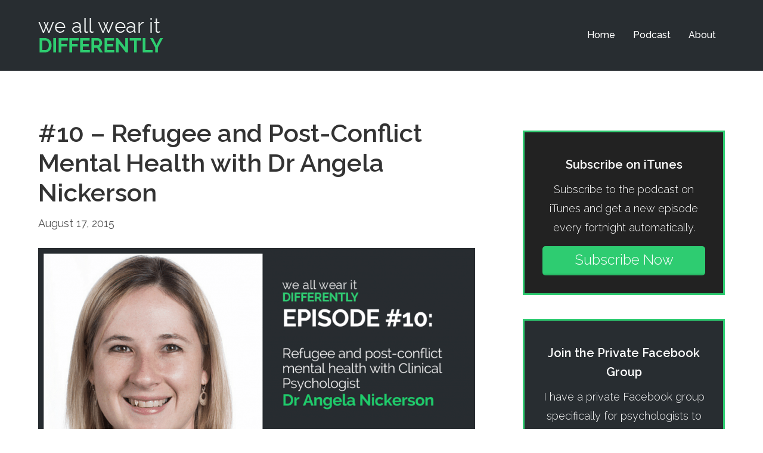

--- FILE ---
content_type: text/html; charset=UTF-8
request_url: https://weallwearitdifferently.com/2015/08/10-refugee-and-post-conflict-mental-health-with-dr-angela-nickerson/
body_size: 17157
content:
<!DOCTYPE html>
<html lang="en-US">
<head>
<meta charset="UTF-8" />
<meta name='viewport' content='width=device-width, initial-scale=1.0' />
<meta http-equiv='X-UA-Compatible' content='IE=edge' />
<link rel="profile" href="https://gmpg.org/xfn/11" />
<meta name='robots' content='index, follow, max-image-preview:large, max-snippet:-1, max-video-preview:-1' />

	<!-- This site is optimized with the Yoast SEO plugin v26.7 - https://yoast.com/wordpress/plugins/seo/ -->
	<title>#10 - Refugee and Post-Conflict Mental Health with Dr Angela Nickerson - We All Wear It Differently</title>
	<link rel="canonical" href="https://weallwearitdifferently.com/2015/08/10-refugee-and-post-conflict-mental-health-with-dr-angela-nickerson/" />
	<meta property="og:locale" content="en_US" />
	<meta property="og:type" content="article" />
	<meta property="og:title" content="#10 - Refugee and Post-Conflict Mental Health with Dr Angela Nickerson - We All Wear It Differently" />
	<meta property="og:description" content="Dr Angela Nickerson is a Senior lecturer at the School of Psychology, UNSW Australia, and Director of the Refugee Trauma and Recovery Program. Her research areas include refugee and post-conflict mental health, mechanisms underlying psychological effects of torture and trauma, phenomenology and treatment of posttraumatic stress reactions." />
	<meta property="og:url" content="https://weallwearitdifferently.com/2015/08/10-refugee-and-post-conflict-mental-health-with-dr-angela-nickerson/" />
	<meta property="og:site_name" content="We All Wear It Differently" />
	<meta property="article:published_time" content="2015-08-16T19:00:53+00:00" />
	<meta property="article:modified_time" content="2025-12-03T01:18:00+00:00" />
	<meta property="og:image" content="https://weallwearitdifferently.com/wp-content/uploads/2015/08/WAWID-Episode-Hero-1.png" />
	<meta property="og:image:width" content="1200" />
	<meta property="og:image:height" content="628" />
	<meta property="og:image:type" content="image/png" />
	<meta name="author" content="Amy Felman" />
	<meta name="twitter:card" content="summary_large_image" />
	<meta name="twitter:creator" content="@amyfelman" />
	<meta name="twitter:site" content="@amyfelman" />
	<meta name="twitter:label1" content="Written by" />
	<meta name="twitter:data1" content="Amy Felman" />
	<meta name="twitter:label2" content="Est. reading time" />
	<meta name="twitter:data2" content="2 minutes" />
	<script type="application/ld+json" class="yoast-schema-graph">{"@context":"https://schema.org","@graph":[{"@type":"Article","@id":"https://weallwearitdifferently.com/2015/08/10-refugee-and-post-conflict-mental-health-with-dr-angela-nickerson/#article","isPartOf":{"@id":"https://weallwearitdifferently.com/2015/08/10-refugee-and-post-conflict-mental-health-with-dr-angela-nickerson/"},"author":{"name":"Amy Felman","@id":"https://weallwearitdifferently.com/#/schema/person/7970338f8554b47e8c85411d0a9547b6"},"headline":"#10 &#8211; Refugee and Post-Conflict Mental Health with Dr Angela Nickerson","datePublished":"2015-08-16T19:00:53+00:00","dateModified":"2025-12-03T01:18:00+00:00","mainEntityOfPage":{"@id":"https://weallwearitdifferently.com/2015/08/10-refugee-and-post-conflict-mental-health-with-dr-angela-nickerson/"},"wordCount":382,"commentCount":1,"image":{"@id":"https://weallwearitdifferently.com/2015/08/10-refugee-and-post-conflict-mental-health-with-dr-angela-nickerson/#primaryimage"},"thumbnailUrl":"https://weallwearitdifferently.com/wp-content/uploads/2015/08/WAWID-Episode-Hero-1.png","keywords":["various"],"articleSection":["Podcast"],"inLanguage":"en-US","potentialAction":[{"@type":"CommentAction","name":"Comment","target":["https://weallwearitdifferently.com/2015/08/10-refugee-and-post-conflict-mental-health-with-dr-angela-nickerson/#respond"]}]},{"@type":"WebPage","@id":"https://weallwearitdifferently.com/2015/08/10-refugee-and-post-conflict-mental-health-with-dr-angela-nickerson/","url":"https://weallwearitdifferently.com/2015/08/10-refugee-and-post-conflict-mental-health-with-dr-angela-nickerson/","name":"#10 - Refugee and Post-Conflict Mental Health with Dr Angela Nickerson - We All Wear It Differently","isPartOf":{"@id":"https://weallwearitdifferently.com/#website"},"primaryImageOfPage":{"@id":"https://weallwearitdifferently.com/2015/08/10-refugee-and-post-conflict-mental-health-with-dr-angela-nickerson/#primaryimage"},"image":{"@id":"https://weallwearitdifferently.com/2015/08/10-refugee-and-post-conflict-mental-health-with-dr-angela-nickerson/#primaryimage"},"thumbnailUrl":"https://weallwearitdifferently.com/wp-content/uploads/2015/08/WAWID-Episode-Hero-1.png","datePublished":"2015-08-16T19:00:53+00:00","dateModified":"2025-12-03T01:18:00+00:00","author":{"@id":"https://weallwearitdifferently.com/#/schema/person/7970338f8554b47e8c85411d0a9547b6"},"breadcrumb":{"@id":"https://weallwearitdifferently.com/2015/08/10-refugee-and-post-conflict-mental-health-with-dr-angela-nickerson/#breadcrumb"},"inLanguage":"en-US","potentialAction":[{"@type":"ReadAction","target":["https://weallwearitdifferently.com/2015/08/10-refugee-and-post-conflict-mental-health-with-dr-angela-nickerson/"]}]},{"@type":"ImageObject","inLanguage":"en-US","@id":"https://weallwearitdifferently.com/2015/08/10-refugee-and-post-conflict-mental-health-with-dr-angela-nickerson/#primaryimage","url":"https://weallwearitdifferently.com/wp-content/uploads/2015/08/WAWID-Episode-Hero-1.png","contentUrl":"https://weallwearitdifferently.com/wp-content/uploads/2015/08/WAWID-Episode-Hero-1.png","width":1200,"height":628,"caption":"clinical psychologist dr angela nickerson"},{"@type":"BreadcrumbList","@id":"https://weallwearitdifferently.com/2015/08/10-refugee-and-post-conflict-mental-health-with-dr-angela-nickerson/#breadcrumb","itemListElement":[{"@type":"ListItem","position":1,"name":"Home","item":"https://weallwearitdifferently.com/"},{"@type":"ListItem","position":2,"name":"#10 &#8211; Refugee and Post-Conflict Mental Health with Dr Angela Nickerson"}]},{"@type":"WebSite","@id":"https://weallwearitdifferently.com/#website","url":"https://weallwearitdifferently.com/","name":"We All Wear It Differently","description":"A podcast for psychologists","potentialAction":[{"@type":"SearchAction","target":{"@type":"EntryPoint","urlTemplate":"https://weallwearitdifferently.com/?s={search_term_string}"},"query-input":{"@type":"PropertyValueSpecification","valueRequired":true,"valueName":"search_term_string"}}],"inLanguage":"en-US"},{"@type":"Person","@id":"https://weallwearitdifferently.com/#/schema/person/7970338f8554b47e8c85411d0a9547b6","name":"Amy Felman","image":{"@type":"ImageObject","inLanguage":"en-US","@id":"https://weallwearitdifferently.com/#/schema/person/image/","url":"https://weallwearitdifferently.com/wp-content/uploads/2015/01/amy-felman-square-150x150.jpg","contentUrl":"https://weallwearitdifferently.com/wp-content/uploads/2015/01/amy-felman-square-150x150.jpg","caption":"Amy Felman"},"description":"Amy has a Masters in Clinical Psychology from Deakin University and is a working psychologist. She also has a Bachelor of Arts (Media Studies) where she majored in radio. Amy is the host of the \"We All Wear It Differently\" podcast, where she hopes to entertain and inspire her fellow psychologists.","url":"https://weallwearitdifferently.com/author/amy-felman/"}]}</script>
	<!-- / Yoast SEO plugin. -->


<link rel='dns-prefetch' href='//fonts.googleapis.com' />
<link href='https://fonts.gstatic.com' crossorigin rel='preconnect' />
<link rel="alternate" type="application/rss+xml" title="We All Wear It Differently &raquo; Feed" href="https://weallwearitdifferently.com/feed/" />
<link rel="alternate" type="application/rss+xml" title="We All Wear It Differently &raquo; Comments Feed" href="https://weallwearitdifferently.com/comments/feed/" />
<link rel="alternate" type="application/rss+xml" title="We All Wear It Differently &raquo; #10 &#8211; Refugee and Post-Conflict Mental Health with Dr Angela Nickerson Comments Feed" href="https://weallwearitdifferently.com/2015/08/10-refugee-and-post-conflict-mental-health-with-dr-angela-nickerson/feed/" />
<link rel="alternate" title="oEmbed (JSON)" type="application/json+oembed" href="https://weallwearitdifferently.com/wp-json/oembed/1.0/embed?url=https%3A%2F%2Fweallwearitdifferently.com%2F2015%2F08%2F10-refugee-and-post-conflict-mental-health-with-dr-angela-nickerson%2F" />
<link rel="alternate" title="oEmbed (XML)" type="text/xml+oembed" href="https://weallwearitdifferently.com/wp-json/oembed/1.0/embed?url=https%3A%2F%2Fweallwearitdifferently.com%2F2015%2F08%2F10-refugee-and-post-conflict-mental-health-with-dr-angela-nickerson%2F&#038;format=xml" />
<style id='wp-img-auto-sizes-contain-inline-css'>
img:is([sizes=auto i],[sizes^="auto," i]){contain-intrinsic-size:3000px 1500px}
/*# sourceURL=wp-img-auto-sizes-contain-inline-css */
</style>
<link rel='stylesheet' id='thst-shortcodes-css' href='https://weallwearitdifferently.com/wp-content/plugins/thst-shortcodes/shortcodes.css?ver=6.9' media='all' />
<style id='wp-emoji-styles-inline-css'>

	img.wp-smiley, img.emoji {
		display: inline !important;
		border: none !important;
		box-shadow: none !important;
		height: 1em !important;
		width: 1em !important;
		margin: 0 0.07em !important;
		vertical-align: -0.1em !important;
		background: none !important;
		padding: 0 !important;
	}
/*# sourceURL=wp-emoji-styles-inline-css */
</style>
<style id='wp-block-library-inline-css'>
:root{--wp-block-synced-color:#7a00df;--wp-block-synced-color--rgb:122,0,223;--wp-bound-block-color:var(--wp-block-synced-color);--wp-editor-canvas-background:#ddd;--wp-admin-theme-color:#007cba;--wp-admin-theme-color--rgb:0,124,186;--wp-admin-theme-color-darker-10:#006ba1;--wp-admin-theme-color-darker-10--rgb:0,107,160.5;--wp-admin-theme-color-darker-20:#005a87;--wp-admin-theme-color-darker-20--rgb:0,90,135;--wp-admin-border-width-focus:2px}@media (min-resolution:192dpi){:root{--wp-admin-border-width-focus:1.5px}}.wp-element-button{cursor:pointer}:root .has-very-light-gray-background-color{background-color:#eee}:root .has-very-dark-gray-background-color{background-color:#313131}:root .has-very-light-gray-color{color:#eee}:root .has-very-dark-gray-color{color:#313131}:root .has-vivid-green-cyan-to-vivid-cyan-blue-gradient-background{background:linear-gradient(135deg,#00d084,#0693e3)}:root .has-purple-crush-gradient-background{background:linear-gradient(135deg,#34e2e4,#4721fb 50%,#ab1dfe)}:root .has-hazy-dawn-gradient-background{background:linear-gradient(135deg,#faaca8,#dad0ec)}:root .has-subdued-olive-gradient-background{background:linear-gradient(135deg,#fafae1,#67a671)}:root .has-atomic-cream-gradient-background{background:linear-gradient(135deg,#fdd79a,#004a59)}:root .has-nightshade-gradient-background{background:linear-gradient(135deg,#330968,#31cdcf)}:root .has-midnight-gradient-background{background:linear-gradient(135deg,#020381,#2874fc)}:root{--wp--preset--font-size--normal:16px;--wp--preset--font-size--huge:42px}.has-regular-font-size{font-size:1em}.has-larger-font-size{font-size:2.625em}.has-normal-font-size{font-size:var(--wp--preset--font-size--normal)}.has-huge-font-size{font-size:var(--wp--preset--font-size--huge)}.has-text-align-center{text-align:center}.has-text-align-left{text-align:left}.has-text-align-right{text-align:right}.has-fit-text{white-space:nowrap!important}#end-resizable-editor-section{display:none}.aligncenter{clear:both}.items-justified-left{justify-content:flex-start}.items-justified-center{justify-content:center}.items-justified-right{justify-content:flex-end}.items-justified-space-between{justify-content:space-between}.screen-reader-text{border:0;clip-path:inset(50%);height:1px;margin:-1px;overflow:hidden;padding:0;position:absolute;width:1px;word-wrap:normal!important}.screen-reader-text:focus{background-color:#ddd;clip-path:none;color:#444;display:block;font-size:1em;height:auto;left:5px;line-height:normal;padding:15px 23px 14px;text-decoration:none;top:5px;width:auto;z-index:100000}html :where(.has-border-color){border-style:solid}html :where([style*=border-top-color]){border-top-style:solid}html :where([style*=border-right-color]){border-right-style:solid}html :where([style*=border-bottom-color]){border-bottom-style:solid}html :where([style*=border-left-color]){border-left-style:solid}html :where([style*=border-width]){border-style:solid}html :where([style*=border-top-width]){border-top-style:solid}html :where([style*=border-right-width]){border-right-style:solid}html :where([style*=border-bottom-width]){border-bottom-style:solid}html :where([style*=border-left-width]){border-left-style:solid}html :where(img[class*=wp-image-]){height:auto;max-width:100%}:where(figure){margin:0 0 1em}html :where(.is-position-sticky){--wp-admin--admin-bar--position-offset:var(--wp-admin--admin-bar--height,0px)}@media screen and (max-width:600px){html :where(.is-position-sticky){--wp-admin--admin-bar--position-offset:0px}}

/*# sourceURL=wp-block-library-inline-css */
</style><style id='global-styles-inline-css'>
:root{--wp--preset--aspect-ratio--square: 1;--wp--preset--aspect-ratio--4-3: 4/3;--wp--preset--aspect-ratio--3-4: 3/4;--wp--preset--aspect-ratio--3-2: 3/2;--wp--preset--aspect-ratio--2-3: 2/3;--wp--preset--aspect-ratio--16-9: 16/9;--wp--preset--aspect-ratio--9-16: 9/16;--wp--preset--color--black: #000000;--wp--preset--color--cyan-bluish-gray: #abb8c3;--wp--preset--color--white: #ffffff;--wp--preset--color--pale-pink: #f78da7;--wp--preset--color--vivid-red: #cf2e2e;--wp--preset--color--luminous-vivid-orange: #ff6900;--wp--preset--color--luminous-vivid-amber: #fcb900;--wp--preset--color--light-green-cyan: #7bdcb5;--wp--preset--color--vivid-green-cyan: #00d084;--wp--preset--color--pale-cyan-blue: #8ed1fc;--wp--preset--color--vivid-cyan-blue: #0693e3;--wp--preset--color--vivid-purple: #9b51e0;--wp--preset--gradient--vivid-cyan-blue-to-vivid-purple: linear-gradient(135deg,rgb(6,147,227) 0%,rgb(155,81,224) 100%);--wp--preset--gradient--light-green-cyan-to-vivid-green-cyan: linear-gradient(135deg,rgb(122,220,180) 0%,rgb(0,208,130) 100%);--wp--preset--gradient--luminous-vivid-amber-to-luminous-vivid-orange: linear-gradient(135deg,rgb(252,185,0) 0%,rgb(255,105,0) 100%);--wp--preset--gradient--luminous-vivid-orange-to-vivid-red: linear-gradient(135deg,rgb(255,105,0) 0%,rgb(207,46,46) 100%);--wp--preset--gradient--very-light-gray-to-cyan-bluish-gray: linear-gradient(135deg,rgb(238,238,238) 0%,rgb(169,184,195) 100%);--wp--preset--gradient--cool-to-warm-spectrum: linear-gradient(135deg,rgb(74,234,220) 0%,rgb(151,120,209) 20%,rgb(207,42,186) 40%,rgb(238,44,130) 60%,rgb(251,105,98) 80%,rgb(254,248,76) 100%);--wp--preset--gradient--blush-light-purple: linear-gradient(135deg,rgb(255,206,236) 0%,rgb(152,150,240) 100%);--wp--preset--gradient--blush-bordeaux: linear-gradient(135deg,rgb(254,205,165) 0%,rgb(254,45,45) 50%,rgb(107,0,62) 100%);--wp--preset--gradient--luminous-dusk: linear-gradient(135deg,rgb(255,203,112) 0%,rgb(199,81,192) 50%,rgb(65,88,208) 100%);--wp--preset--gradient--pale-ocean: linear-gradient(135deg,rgb(255,245,203) 0%,rgb(182,227,212) 50%,rgb(51,167,181) 100%);--wp--preset--gradient--electric-grass: linear-gradient(135deg,rgb(202,248,128) 0%,rgb(113,206,126) 100%);--wp--preset--gradient--midnight: linear-gradient(135deg,rgb(2,3,129) 0%,rgb(40,116,252) 100%);--wp--preset--font-size--small: 13px;--wp--preset--font-size--medium: 20px;--wp--preset--font-size--large: 36px;--wp--preset--font-size--x-large: 42px;--wp--preset--spacing--20: 0.44rem;--wp--preset--spacing--30: 0.67rem;--wp--preset--spacing--40: 1rem;--wp--preset--spacing--50: 1.5rem;--wp--preset--spacing--60: 2.25rem;--wp--preset--spacing--70: 3.38rem;--wp--preset--spacing--80: 5.06rem;--wp--preset--shadow--natural: 6px 6px 9px rgba(0, 0, 0, 0.2);--wp--preset--shadow--deep: 12px 12px 50px rgba(0, 0, 0, 0.4);--wp--preset--shadow--sharp: 6px 6px 0px rgba(0, 0, 0, 0.2);--wp--preset--shadow--outlined: 6px 6px 0px -3px rgb(255, 255, 255), 6px 6px rgb(0, 0, 0);--wp--preset--shadow--crisp: 6px 6px 0px rgb(0, 0, 0);}:where(.is-layout-flex){gap: 0.5em;}:where(.is-layout-grid){gap: 0.5em;}body .is-layout-flex{display: flex;}.is-layout-flex{flex-wrap: wrap;align-items: center;}.is-layout-flex > :is(*, div){margin: 0;}body .is-layout-grid{display: grid;}.is-layout-grid > :is(*, div){margin: 0;}:where(.wp-block-columns.is-layout-flex){gap: 2em;}:where(.wp-block-columns.is-layout-grid){gap: 2em;}:where(.wp-block-post-template.is-layout-flex){gap: 1.25em;}:where(.wp-block-post-template.is-layout-grid){gap: 1.25em;}.has-black-color{color: var(--wp--preset--color--black) !important;}.has-cyan-bluish-gray-color{color: var(--wp--preset--color--cyan-bluish-gray) !important;}.has-white-color{color: var(--wp--preset--color--white) !important;}.has-pale-pink-color{color: var(--wp--preset--color--pale-pink) !important;}.has-vivid-red-color{color: var(--wp--preset--color--vivid-red) !important;}.has-luminous-vivid-orange-color{color: var(--wp--preset--color--luminous-vivid-orange) !important;}.has-luminous-vivid-amber-color{color: var(--wp--preset--color--luminous-vivid-amber) !important;}.has-light-green-cyan-color{color: var(--wp--preset--color--light-green-cyan) !important;}.has-vivid-green-cyan-color{color: var(--wp--preset--color--vivid-green-cyan) !important;}.has-pale-cyan-blue-color{color: var(--wp--preset--color--pale-cyan-blue) !important;}.has-vivid-cyan-blue-color{color: var(--wp--preset--color--vivid-cyan-blue) !important;}.has-vivid-purple-color{color: var(--wp--preset--color--vivid-purple) !important;}.has-black-background-color{background-color: var(--wp--preset--color--black) !important;}.has-cyan-bluish-gray-background-color{background-color: var(--wp--preset--color--cyan-bluish-gray) !important;}.has-white-background-color{background-color: var(--wp--preset--color--white) !important;}.has-pale-pink-background-color{background-color: var(--wp--preset--color--pale-pink) !important;}.has-vivid-red-background-color{background-color: var(--wp--preset--color--vivid-red) !important;}.has-luminous-vivid-orange-background-color{background-color: var(--wp--preset--color--luminous-vivid-orange) !important;}.has-luminous-vivid-amber-background-color{background-color: var(--wp--preset--color--luminous-vivid-amber) !important;}.has-light-green-cyan-background-color{background-color: var(--wp--preset--color--light-green-cyan) !important;}.has-vivid-green-cyan-background-color{background-color: var(--wp--preset--color--vivid-green-cyan) !important;}.has-pale-cyan-blue-background-color{background-color: var(--wp--preset--color--pale-cyan-blue) !important;}.has-vivid-cyan-blue-background-color{background-color: var(--wp--preset--color--vivid-cyan-blue) !important;}.has-vivid-purple-background-color{background-color: var(--wp--preset--color--vivid-purple) !important;}.has-black-border-color{border-color: var(--wp--preset--color--black) !important;}.has-cyan-bluish-gray-border-color{border-color: var(--wp--preset--color--cyan-bluish-gray) !important;}.has-white-border-color{border-color: var(--wp--preset--color--white) !important;}.has-pale-pink-border-color{border-color: var(--wp--preset--color--pale-pink) !important;}.has-vivid-red-border-color{border-color: var(--wp--preset--color--vivid-red) !important;}.has-luminous-vivid-orange-border-color{border-color: var(--wp--preset--color--luminous-vivid-orange) !important;}.has-luminous-vivid-amber-border-color{border-color: var(--wp--preset--color--luminous-vivid-amber) !important;}.has-light-green-cyan-border-color{border-color: var(--wp--preset--color--light-green-cyan) !important;}.has-vivid-green-cyan-border-color{border-color: var(--wp--preset--color--vivid-green-cyan) !important;}.has-pale-cyan-blue-border-color{border-color: var(--wp--preset--color--pale-cyan-blue) !important;}.has-vivid-cyan-blue-border-color{border-color: var(--wp--preset--color--vivid-cyan-blue) !important;}.has-vivid-purple-border-color{border-color: var(--wp--preset--color--vivid-purple) !important;}.has-vivid-cyan-blue-to-vivid-purple-gradient-background{background: var(--wp--preset--gradient--vivid-cyan-blue-to-vivid-purple) !important;}.has-light-green-cyan-to-vivid-green-cyan-gradient-background{background: var(--wp--preset--gradient--light-green-cyan-to-vivid-green-cyan) !important;}.has-luminous-vivid-amber-to-luminous-vivid-orange-gradient-background{background: var(--wp--preset--gradient--luminous-vivid-amber-to-luminous-vivid-orange) !important;}.has-luminous-vivid-orange-to-vivid-red-gradient-background{background: var(--wp--preset--gradient--luminous-vivid-orange-to-vivid-red) !important;}.has-very-light-gray-to-cyan-bluish-gray-gradient-background{background: var(--wp--preset--gradient--very-light-gray-to-cyan-bluish-gray) !important;}.has-cool-to-warm-spectrum-gradient-background{background: var(--wp--preset--gradient--cool-to-warm-spectrum) !important;}.has-blush-light-purple-gradient-background{background: var(--wp--preset--gradient--blush-light-purple) !important;}.has-blush-bordeaux-gradient-background{background: var(--wp--preset--gradient--blush-bordeaux) !important;}.has-luminous-dusk-gradient-background{background: var(--wp--preset--gradient--luminous-dusk) !important;}.has-pale-ocean-gradient-background{background: var(--wp--preset--gradient--pale-ocean) !important;}.has-electric-grass-gradient-background{background: var(--wp--preset--gradient--electric-grass) !important;}.has-midnight-gradient-background{background: var(--wp--preset--gradient--midnight) !important;}.has-small-font-size{font-size: var(--wp--preset--font-size--small) !important;}.has-medium-font-size{font-size: var(--wp--preset--font-size--medium) !important;}.has-large-font-size{font-size: var(--wp--preset--font-size--large) !important;}.has-x-large-font-size{font-size: var(--wp--preset--font-size--x-large) !important;}
/*# sourceURL=global-styles-inline-css */
</style>

<style id='classic-theme-styles-inline-css'>
/*! This file is auto-generated */
.wp-block-button__link{color:#fff;background-color:#32373c;border-radius:9999px;box-shadow:none;text-decoration:none;padding:calc(.667em + 2px) calc(1.333em + 2px);font-size:1.125em}.wp-block-file__button{background:#32373c;color:#fff;text-decoration:none}
/*# sourceURL=/wp-includes/css/classic-themes.min.css */
</style>
<link rel='stylesheet' id='symple_shortcode_styles-css' href='https://weallwearitdifferently.com/wp-content/plugins/symple-shortcodes/shortcodes/css/symple_shortcodes_styles.css?ver=6.9' media='all' />
<link rel='stylesheet' id='ppress-frontend-css' href='https://weallwearitdifferently.com/wp-content/plugins/wp-user-avatar/assets/css/frontend.min.css?ver=4.16.8' media='all' />
<link rel='stylesheet' id='ppress-flatpickr-css' href='https://weallwearitdifferently.com/wp-content/plugins/wp-user-avatar/assets/flatpickr/flatpickr.min.css?ver=4.16.8' media='all' />
<link rel='stylesheet' id='ppress-select2-css' href='https://weallwearitdifferently.com/wp-content/plugins/wp-user-avatar/assets/select2/select2.min.css?ver=6.9' media='all' />
<link rel='stylesheet' id='inbound-shortcodes-css' href='https://weallwearitdifferently.com/wp-content/plugins/cta/shared/shortcodes/css/frontend-render.css?ver=6.9' media='all' />
<link rel='stylesheet' id='jquery-magnificpopup-css' href='https://weallwearitdifferently.com/wp-content/plugins/bb-plugin/css/jquery.magnificpopup.min.css?ver=2.6.2.3' media='all' />
<link rel='stylesheet' id='bootstrap-css' href='https://weallwearitdifferently.com/wp-content/themes/bb-theme/css/bootstrap.min.css?ver=1.7.12.1' media='all' />
<link rel='stylesheet' id='fl-automator-skin-css' href='https://weallwearitdifferently.com/wp-content/uploads/bb-theme/skin-68edf1c1aa3fd.css?ver=1.7.12.1' media='all' />
<link rel='stylesheet' id='fl-builder-google-fonts-07347688476e21020ac13560c32b6c42-css' href='//fonts.googleapis.com/css?family=Raleway%3A300%2C400%2C700%2C400%2C600%2C500&#038;ver=6.9' media='all' />
<script src="https://weallwearitdifferently.com/wp-includes/js/jquery/jquery.min.js?ver=3.7.1" id="jquery-core-js"></script>
<script src="https://weallwearitdifferently.com/wp-includes/js/jquery/jquery-migrate.min.js?ver=3.4.1" id="jquery-migrate-js"></script>
<script src="https://weallwearitdifferently.com/wp-includes/js/jquery/ui/core.min.js?ver=1.13.3" id="jquery-ui-core-js"></script>
<script src="https://weallwearitdifferently.com/wp-includes/js/jquery/ui/accordion.min.js?ver=1.13.3" id="jquery-ui-accordion-js"></script>
<script src="https://weallwearitdifferently.com/wp-includes/js/jquery/ui/tabs.min.js?ver=1.13.3" id="jquery-ui-tabs-js"></script>
<script src="https://weallwearitdifferently.com/wp-content/plugins/thst-shortcodes/js/thst-shortcodes-lib.js?ver=6.9" id="thst-shortcodes-lib-js"></script>
<script src="https://weallwearitdifferently.com/wp-content/plugins/wp-user-avatar/assets/flatpickr/flatpickr.min.js?ver=4.16.8" id="ppress-flatpickr-js"></script>
<script src="https://weallwearitdifferently.com/wp-content/plugins/wp-user-avatar/assets/select2/select2.min.js?ver=4.16.8" id="ppress-select2-js"></script>
<script id="cta-load-variation-js-extra">
var cta_variation = {"cta_id":null,"admin_url":"https://weallwearitdifferently.com/wp-admin/admin-ajax.php","home_url":"https://weallwearitdifferently.com","split_testing":"1","sticky_cta":"1","page_tracking":"off"};
//# sourceURL=cta-load-variation-js-extra
</script>
<script src="https://weallwearitdifferently.com/wp-content/plugins/cta/assets/js/cta-variation.js" id="cta-load-variation-js"></script>
<script id="inbound-analytics-js-extra">
var inbound_settings = {"post_id":"300","post_type":"post","variation_id":"0","ip_address":"18.117.71.72","wp_lead_data":{"lead_id":null,"lead_email":null,"lead_uid":null,"lead_nonce":null},"admin_url":"https://weallwearitdifferently.com/wp-admin/admin-ajax.php","track_time":"2026/01/21 13:33:44","page_tracking":"off","search_tracking":"off","comment_tracking":"off","custom_mapping":[],"is_admin":"","ajax_nonce":"30d2cd982f"};
//# sourceURL=inbound-analytics-js-extra
</script>
<script src="https://weallwearitdifferently.com/wp-content/plugins/cta/shared/assets/js/frontend/analytics/inboundAnalytics.min.js" id="inbound-analytics-js"></script>
<link rel="https://api.w.org/" href="https://weallwearitdifferently.com/wp-json/" /><link rel="alternate" title="JSON" type="application/json" href="https://weallwearitdifferently.com/wp-json/wp/v2/posts/300" /><link rel="EditURI" type="application/rsd+xml" title="RSD" href="https://weallwearitdifferently.com/xmlrpc.php?rsd" />
<meta name="generator" content="WordPress 6.9" />
<link rel='shortlink' href='https://weallwearitdifferently.com/?p=300' />

<!-- StarBox - the Author Box for Humans 3.5.4, visit: https://wordpress.org/plugins/starbox/ -->
<!-- /StarBox - the Author Box for Humans -->

<link rel='stylesheet' id='1d9c2f82f8-css' href='https://weallwearitdifferently.com/wp-content/plugins/starbox/themes/minimal/css/frontend.min.css?ver=3.5.4' media='all' />
<link rel='stylesheet' id='698c3fe8b2-css' href='https://weallwearitdifferently.com/wp-content/plugins/starbox/themes/admin/css/hidedefault.min.css?ver=3.5.4' media='all' />
<!-- Stream WordPress user activity plugin v4.1.1 -->
<link rel="icon" href="https://weallwearitdifferently.com/wp-content/uploads/2015/01/cropped-favicon-32x32.png" sizes="32x32" />
<link rel="icon" href="https://weallwearitdifferently.com/wp-content/uploads/2015/01/cropped-favicon-192x192.png" sizes="192x192" />
<link rel="apple-touch-icon" href="https://weallwearitdifferently.com/wp-content/uploads/2015/01/cropped-favicon-180x180.png" />
<meta name="msapplication-TileImage" content="https://weallwearitdifferently.com/wp-content/uploads/2015/01/cropped-favicon-270x270.png" />
<style id="sccss">/* Enter Your Custom CSS Here */

footer.main {
  display: none;
}

h2 {
  font-size: 30px;
}

h3 {
  font-size: 24px;
}

h4 {
  font-size: 22px;
}

h5 {
  font-size: 20px;
}

h6 {
  font-size: 18px;
}

.latest-episode .main-featured-post .mini-title { font-size: 18px; }</style><link rel="stylesheet" href="https://weallwearitdifferently.com/wp-content/themes/bb-theme-child/style.css" /><link rel='stylesheet' id='font-awesome-5-css' href='https://weallwearitdifferently.com/wp-content/plugins/bb-plugin/fonts/fontawesome/5.15.4/css/all.min.css?ver=2.6.2.3' media='all' />
<link rel='stylesheet' id='smart-podcast-player-plugin-fonts-css' href='https://fonts.googleapis.com/css?family=Roboto%3A300%2C400italic%2C600italic%2C700italic%2C400%2C600%2C700&#038;ver=2.13.7' media='all' />
<link rel='stylesheet' id='smart-podcast-player-plugin-styles-css' href='https://weallwearitdifferently.com/wp-content/plugins/smart-podcast-player/assets/css/style-2.13.7.css' media='all' />
</head>
<body class="wp-singular post-template-default single single-post postid-300 single-format-standard wp-theme-bb-theme wp-child-theme-bb-theme-child symple-shortcodes  symple-shortcodes-responsive fl-framework-bootstrap fl-preset-premier fl-full-width fl-has-sidebar" itemscope="itemscope" itemtype="https://schema.org/WebPage">
<a aria-label="Skip to content" class="fl-screen-reader-text" href="#fl-main-content">Skip to content</a><div class="fl-page">
	<header class="fl-page-header fl-page-header-fixed fl-page-nav-right fl-page-nav-toggle-button fl-page-nav-toggle-visible-mobile"  role="banner">
	<div class="fl-page-header-wrap">
		<div class="fl-page-header-container container">
			<div class="fl-page-header-row row">
				<div class="col-sm-12 col-md-3 fl-page-logo-wrap">
					<div class="fl-page-header-logo">
						<a href="https://weallwearitdifferently.com/"><img class="fl-logo-img" loading="false" data-no-lazy="1"   itemscope itemtype="https://schema.org/ImageObject" src="https://weallwearitdifferently.com/wp-content/uploads/2015/01/logo6.png" data-retina="" title="" width="210" height="58" alt="We All Wear It Differently" /><meta itemprop="name" content="We All Wear It Differently" /></a>
					</div>
				</div>
				<div class="col-sm-12 col-md-9 fl-page-fixed-nav-wrap">
					<div class="fl-page-nav-wrap">
						<nav class="fl-page-nav fl-nav navbar navbar-default navbar-expand-md" aria-label="Header Menu" role="navigation">
							<button type="button" class="navbar-toggle navbar-toggler" data-toggle="collapse" data-target=".fl-page-nav-collapse">
								<span>Menu</span>
							</button>
							<div class="fl-page-nav-collapse collapse navbar-collapse">
								<ul id="menu-main-menu" class="nav navbar-nav navbar-right menu fl-theme-menu"><li id="menu-item-91" class="menu-item menu-item-type-post_type menu-item-object-page menu-item-home menu-item-91 nav-item"><a href="https://weallwearitdifferently.com/" class="nav-link">Home</a></li>
<li id="menu-item-80" class="menu-item menu-item-type-post_type menu-item-object-page menu-item-80 nav-item"><a href="https://weallwearitdifferently.com/podcast/" class="nav-link">Podcast</a></li>
<li id="menu-item-40" class="menu-item menu-item-type-post_type menu-item-object-page menu-item-40 nav-item"><a href="https://weallwearitdifferently.com/about/" class="nav-link">About</a></li>
</ul>							</div>
						</nav>
					</div>
				</div>
			</div>
		</div>
	</div>
</header><!-- .fl-page-header-fixed -->
<header class="fl-page-header fl-page-header-primary fl-page-nav-right fl-page-nav-toggle-button fl-page-nav-toggle-visible-mobile" itemscope="itemscope" itemtype="https://schema.org/WPHeader"  role="banner">
	<div class="fl-page-header-wrap">
		<div class="fl-page-header-container container">
			<div class="fl-page-header-row row">
				<div class="col-sm-12 col-md-4 fl-page-header-logo-col">
					<div class="fl-page-header-logo" itemscope="itemscope" itemtype="https://schema.org/Organization">
						<a href="https://weallwearitdifferently.com/" itemprop="url"><img class="fl-logo-img" loading="false" data-no-lazy="1"   itemscope itemtype="https://schema.org/ImageObject" src="https://weallwearitdifferently.com/wp-content/uploads/2015/01/logo6.png" data-retina="" title="" width="210" height="58" alt="We All Wear It Differently" /><meta itemprop="name" content="We All Wear It Differently" /></a>
											</div>
				</div>
				<div class="col-sm-12 col-md-8 fl-page-nav-col">
					<div class="fl-page-nav-wrap">
						<nav class="fl-page-nav fl-nav navbar navbar-default navbar-expand-md" aria-label="Header Menu" itemscope="itemscope" itemtype="https://schema.org/SiteNavigationElement" role="navigation">
							<button type="button" class="navbar-toggle navbar-toggler" data-toggle="collapse" data-target=".fl-page-nav-collapse">
								<span>Menu</span>
							</button>
							<div class="fl-page-nav-collapse collapse navbar-collapse">
								<ul id="menu-main-menu-1" class="nav navbar-nav navbar-right menu fl-theme-menu"><li class="menu-item menu-item-type-post_type menu-item-object-page menu-item-home menu-item-91 nav-item"><a href="https://weallwearitdifferently.com/" class="nav-link">Home</a></li>
<li class="menu-item menu-item-type-post_type menu-item-object-page menu-item-80 nav-item"><a href="https://weallwearitdifferently.com/podcast/" class="nav-link">Podcast</a></li>
<li class="menu-item menu-item-type-post_type menu-item-object-page menu-item-40 nav-item"><a href="https://weallwearitdifferently.com/about/" class="nav-link">About</a></li>
</ul>							</div>
						</nav>
					</div>
				</div>
			</div>
		</div>
	</div>
</header><!-- .fl-page-header -->
	<div id="fl-main-content" class="fl-page-content" itemprop="mainContentOfPage" role="main">

		
<div class="container">
	<div class="row">
		
				
		<div class="fl-content fl-content-left col-md-8">
							<article class="fl-post post-300 post type-post status-publish format-standard has-post-thumbnail hentry category-podcast tag-various" id="fl-post-300" itemscope itemtype="https://schema.org/BlogPosting">

				
	<header class="fl-post-header">
		<h1 class="fl-post-title" itemprop="headline">
			#10 &#8211; Refugee and Post-Conflict Mental Health with Dr Angela Nickerson					</h1>
		<div class="fl-post-meta fl-post-meta-top"><span class="fl-post-date">August 17, 2015</span><span class="fl-sep"> | </span><span class="fl-comments-popup-link"><a href="https://weallwearitdifferently.com/2015/08/10-refugee-and-post-conflict-mental-health-with-dr-angela-nickerson/#comments" tabindex="-1" aria-hidden="true"><span aria-label="Comments: 1">1 <i aria-hidden="true" class="fas fa-comment"></i></span></a></span></div><meta itemscope itemprop="mainEntityOfPage" itemtype="https://schema.org/WebPage" itemid="https://weallwearitdifferently.com/2015/08/10-refugee-and-post-conflict-mental-health-with-dr-angela-nickerson/" content="#10 &#8211; Refugee and Post-Conflict Mental Health with Dr Angela Nickerson" /><meta itemprop="datePublished" content="2015-08-17" /><meta itemprop="dateModified" content="2025-12-03" /><div itemprop="publisher" itemscope itemtype="https://schema.org/Organization"><meta itemprop="name" content="We All Wear It Differently"><div itemprop="logo" itemscope itemtype="https://schema.org/ImageObject"><meta itemprop="url" content="https://weallwearitdifferently.com/wp-content/uploads/2015/01/logo6.png"></div></div><div itemscope itemprop="author" itemtype="https://schema.org/Person"><meta itemprop="url" content="https://weallwearitdifferently.com/author/amy-felman/" /><meta itemprop="name" content="Amy Felman" /></div><div itemscope itemprop="image" itemtype="https://schema.org/ImageObject"><meta itemprop="url" content="https://weallwearitdifferently.com/wp-content/uploads/2015/08/WAWID-Episode-Hero-1.png" /><meta itemprop="width" content="1200" /><meta itemprop="height" content="628" /></div><div itemprop="interactionStatistic" itemscope itemtype="https://schema.org/InteractionCounter"><meta itemprop="interactionType" content="https://schema.org/CommentAction" /><meta itemprop="userInteractionCount" content="1" /></div>	</header><!-- .fl-post-header -->

					<div class="fl-post-thumb">
			<img width="1024" height="536" src="https://weallwearitdifferently.com/wp-content/uploads/2015/08/WAWID-Episode-Hero-1-1024x536.png" class="attachment-large size-large wp-post-image" alt="clinical psychologist dr angela nickerson" decoding="async" fetchpriority="high" srcset="https://weallwearitdifferently.com/wp-content/uploads/2015/08/WAWID-Episode-Hero-1-1024x536.png 1024w, https://weallwearitdifferently.com/wp-content/uploads/2015/08/WAWID-Episode-Hero-1-300x157.png 300w, https://weallwearitdifferently.com/wp-content/uploads/2015/08/WAWID-Episode-Hero-1.png 1200w" sizes="(max-width: 1024px) 100vw, 1024px" />		</div>
		
			
	
	<div class="fl-post-content clearfix" itemprop="text">
		<div class="smart-track-player-container stp-color-2ecc71-EEEEEE spp-stp-desktop" data-uid="5c326aab"></div><div class="spp-shsp-form spp-shsp-form-5c326aab"></div>
<p>Dr Angela Nickerson is a Senior lecturer at the School of Psychology, <a href="https://www.unsw.edu.au/" target="_blank">UNSW Australia,</a> and Director of the <a href="http://www.rtrp-research.com/" target="_blank">Refugee Trauma and Recovery Program</a>.  Her research focuses on understanding the psychological mechanisms underpinning refugee and post-conflict mental health, and developing effective interventions for traumatic stress reactions in refugees. She is also interested in the impact of policy on refugee mental health, and cross-cultural considerations in psychological processes. She has worked with numerous refugee and post-conflict populations in Australia, Switzerland, the United States, and Timor Leste.</p>
<p>Prior to taking up her position at the University of NSW, Angela conducted post-doctoral research at Harvard University and Boston University, investigating psychological responses to loss and trauma. She is a practising clinical psychologist specialising in traumatic stress reactions. At the University of NSW, Angela is involved in training therapists on the Master of Clinical Psychology program, lecturing on anxiety and mood disorders, traumatic stress responses, refugee mental health, and cross-cultural considerations in mental health.</p>
<h2>Suggested Resources</h2>
<p class="wpb_call_text"><a href="http://www.startts.org.au/" target="_blank">The NSW Service for the Treatment and Rehabilitation of Torture and Trauma Survivors (STARTTS)</a></p>
<p class="wpb_call_text"><a href="http://www.houseofwelcome.com.au/" target="_blank">House of Welcome </a></p>
<p class="wpb_call_text"><a href="http://www.asrc.org.au/about-us/how-we-help/asylum-seekers-stories/" target="_blank">Asylum Seeker Resource Centre </a></p>
<p class="wpb_call_text"><a href="http://www.rtrp-research.com/" target="_blank">Refugee Trauma and Recovery Program </a></p>
<h2>Angela's Self-Care Tip</h2>
<p>If you're planning an academic career choose an area that you care about!  Remember it's a marathon not a sprint.  Keep chipping away but don't feel like everything has to be done at once or you’ll miss out.  Take a measured approach.</p>
<div>In general, make sure you have a healthy work life balance.  Have interests and hobbies that you can do outside of work and develop healthy boundaries.    Angela says this is good for your wellbeing and probably makes you better at your job, because when you're there you're a bit more focussed and balanced.</div>
<div></div>
<div>Running is Angela’s choice!  Not checking emails on weekends is good to 🙂</div>
<div>
<h2>Feedback</h2>
<p>Leave me a comment or some feedback about this episode in the comments section.  I'll respond to everyone!</p>
</div>
<p>&nbsp;</p>

                         <div class="abh_box abh_box_down abh_box_minimal"><ul class="abh_tabs"> <li class="abh_about abh_active"><a href="#abh_about">Author</a></li> <li class="abh_posts"><a href="#abh_posts">Recent Posts</a></li></ul><div class="abh_tab_content"><section class="vcard author abh_about_tab abh_tab" itemscope itemprop="author" itemtype="https://schema.org/Person" style="display:block"><div class="abh_image" itemscope itemtype="https://schema.org/ImageObject"><a href = "https://weallwearitdifferently.com/author/amy-felman/" class="url" title = "Amy Felman" > <img decoding="async" src="https://weallwearitdifferently.com/wp-content/uploads/gravatar/amy-felman-square.jpg" class="photo" width="250" alt="Amy Felman" /></a > </div><div class="abh_social"> <a itemprop="sameAs" href="https://twitter.com/@amyfelman" title="Twitter" class="abh_twitter" target="_blank" rel="nofollow"></a></div><div class="abh_text"><div class="abh_name fn name" itemprop="name" ><a href="https://weallwearitdifferently.com/author/amy-felman/" class="url">Amy Felman</a></div><div class="abh_job" style="font-size:14px !important;"></div><div class="description note abh_description" itemprop="description" style="font-size:14px !important;">Amy has a Masters in Clinical Psychology from Deakin University and is a working psychologist. She also has a Bachelor of Arts (Media Studies) where she majored in radio. Amy is the host of the "We All Wear It Differently" podcast, where she hopes to entertain and inspire her fellow psychologists.</div></div> </section><section class="abh_posts_tab abh_tab" ><div class="abh_image"><a href="https://weallwearitdifferently.com/author/amy-felman/" class="url" title="Amy Felman"><img decoding="async" src="https://weallwearitdifferently.com/wp-content/uploads/gravatar/amy-felman-square.jpg" class="photo" width="250" alt="Amy Felman" /></a></div><div class="abh_social"> <ahref="https://twitter.com/@amyfelman" title="Twitter" class="abh_twitter" target="_blank" rel="nofollow"></a></div><div class="abh_text"><div class="abh_name" >Latest posts by Amy Felman <span class="abh_allposts">(<a href="https://weallwearitdifferently.com/author/amy-felman/">see all</a>)</span></div><div class="abh_description note" ><ul>				<li style="font-size:14px !important;" >					<a href="https://weallwearitdifferently.com/2020/11/dr-nicki-ferencz/"># 63 &#8211; Paediatric Chronic Pain with Dr Nicki Ferencz</a><span> - November 13, 2020</span>				</li>				<li style="font-size:14px !important;" >					<a href="https://weallwearitdifferently.com/2020/11/damien-stewart/"># 64 &#8211; Chronic Pain with Sports and Exercise Psychologist Damien Stewart</a><span> - November 11, 2020</span>				</li>				<li style="font-size:14px !important;" >					<a href="https://weallwearitdifferently.com/2020/11/62-pain-management-with-dr-jacqui-stanford/"># 62 &#8211; Pain Management with Dr Jacqui Stanford</a><span> - November 8, 2020</span>				</li></ul></div></div> </section></div> </div>	</div><!-- .fl-post-content -->

	
	<div class="fl-post-meta fl-post-meta-bottom"></div>	<div class="fl-post-nav clearfix"><span class="fl-post-nav-prev"><a href="https://weallwearitdifferently.com/2015/08/9-part-2-motivational-interviewing-trainer-and-clinical-psychologist-helen-menther/" rel="prev">&larr; #9 &#8211; Part 2: Motivational Interviewing Trainer and Clinical Psychologist Helen Mentha</a></span><span class="fl-post-nav-next"><a href="https://weallwearitdifferently.com/2015/09/12-dr-pippa-grange-gm-of-people-and-culture-at-cotton-on/" rel="next">#12 &#8211; Dr Pippa Grange, GM of People and Culture at Cotton On &rarr;</a></span></div>	
</article>
<div class="fl-comments">

	
		<div class="fl-comments-list">

		<h3 class="fl-comments-list-title">
			1 Comment		</h3>

		<ol id="comments">
		<li class="comment even thread-even depth-1" id="li-comment-297">
	<div id="comment-297" class="comment-body clearfix">

		<div class="comment-meta">
			<span class="comment-avatar">
				<img alt='' src='https://secure.gravatar.com/avatar/d6ead0b0ec2a569247ee8df6f1eccd2f6e7fa6499acb8820f4ec4be0b46926b7?s=80&#038;d=mm&#038;r=g' srcset='https://secure.gravatar.com/avatar/d6ead0b0ec2a569247ee8df6f1eccd2f6e7fa6499acb8820f4ec4be0b46926b7?s=160&#038;d=mm&#038;r=g 2x' class='avatar avatar-80 photo' height='80' width='80' decoding='async'/>			</span>
			<span class="comment-author-link">Charlotte Hudson</span> <span class="comment-date">on August 17, 2015 at 9:26 pm</span>
		</div><!-- .comment-meta -->

		<div class="comment-content clearfix">
						<p>Dear Amy,</p>
<p>Just wanted to drop you a line to thank you for providing such a valuable resource for new psychologists. It&#8217;s great to hear about different career opportunities, plus the rewarding and challenging aspects of the work. I&#8217;m studying my clinical masters at La Trobe and have loved hearing mentions of local people and places. I&#8217;ve been recommending the podcast to everyone else in my cohort too, and they are loving it as well. </p>
<p>You&#8217;ve got a lovely presentation style too. And as a bit of a podcast nerd, it&#8217;s also very refreshing to hear a relatively small podcast that has decent sound quality! </p>
<p>Thanks again and keep up the great work! </p>
<p>Cheers</p>
<p>Charlotte</p>
					</div><!-- .comment-content -->

		<div class="comment-reply-link"><a rel="nofollow" class="comment-reply-link" href="#comment-297" data-commentid="297" data-postid="300" data-belowelement="comment-297" data-respondelement="respond" data-replyto="Reply to Charlotte Hudson" aria-label="Reply to Charlotte Hudson">Reply</a></div>
	</div><!-- .comment-body -->
</li><!-- #comment-## -->
		</ol>

		
	</div>
			<div id="respond" class="comment-respond">
		<h3 id="reply-title" class="comment-reply-title">Leave a Comment <small><a rel="nofollow" id="cancel-comment-reply-link" href="/2015/08/10-refugee-and-post-conflict-mental-health-with-dr-angela-nickerson/#respond" style="display:none;">Cancel Reply</a></small></h3><form action="https://weallwearitdifferently.com/wp-comments-post.php" method="post" id="fl-comment-form" class="fl-comment-form"><label for="fl-comment">Comment</label><textarea id="fl-comment" name="comment" class="form-control" cols="60" rows="8" tabindex="4"></textarea><br /><label for="fl-author">Name (required)</label>
									<input type="text" id="fl-author" name="author" class="form-control" value="" tabindex="1" aria-required="true" /><br />
<label for="fl-email">Email (will not be published) (required)</label>
									<input type="text" id="fl-email" name="email" class="form-control" value="" tabindex="2" aria-required="true" /><br />
<label for="fl-url">Website</label>
									<input type="text" id="fl-url" name="url" class="form-control" value="" tabindex="3" /><br />
<p class="form-submit"><input name="submit" type="submit" id="fl-comment-form-submit" class="btn btn-primary" value="Submit Comment" /> <input type='hidden' name='comment_post_ID' value='300' id='comment_post_ID' />
<input type='hidden' name='comment_parent' id='comment_parent' value='0' />
</p><p style="display: none;"><input type="hidden" id="akismet_comment_nonce" name="akismet_comment_nonce" value="e0f7de8550" /></p><p style="display: none !important;" class="akismet-fields-container" data-prefix="ak_"><label>&#916;<textarea name="ak_hp_textarea" cols="45" rows="8" maxlength="100"></textarea></label><input type="hidden" id="ak_js_1" name="ak_js" value="138"/><script>document.getElementById( "ak_js_1" ).setAttribute( "value", ( new Date() ).getTime() );</script></p></form>	</div><!-- #respond -->
		</div>


<!-- .fl-post -->
					</div>
		
		<div class="fl-sidebar  fl-sidebar-right fl-sidebar-display-desktop col-md-4" itemscope="itemscope" itemtype="https://schema.org/WPSideBar">
		<style type="text/css" id="wp_cta_css_custom_161_0" class="wp_cta_css_161 ">
 #wp_cta_161_variation_0 #cta_container #content {background: transparent;}
#wp_cta_161_variation_0 #cta_container {margin: auto;}
#wp_cta_161_variation_0 #cta_container #content {width: 400px;background: #222;padding-bottom: 15px;}
#wp_cta_161_variation_0 #cta_container p {padding-right: 0px;padding-left: 0px;text-align: center;color: #fff;}
#wp_cta_161_variation_0 #cta_container p:first-child {margin-top: 0px;padding-top: 0px;}
#wp_cta_161_variation_0 #cta_container p:last-child {margin-bottom: 0px;padding-bottom: 0px;}
#wp_cta_161_variation_0 #cta_container {text-align: center;font-family: Calibri,Helvetica,Arial,sans-serif;font-weight: 300;}
#wp_cta_161_variation_0 #cta_container .the_content {font-family: Calibri,Helvetica,Arial,sans-serif;padding-left: 10px;padding-right: 10px;padding: 10px;display: block;width: 80%;margin: auto;}
#wp_cta_161_variation_0 #cta_container #cta-link {text-decoration: none;}
#wp_cta_161_variation_0 #cta_container .button {display: block;cursor: pointer;width: 200px;font-size: 22px;margin: auto;margin-top: 15px;margin-bottom: 15px;height: 50px;line-height: 50px;text-transform: uppercase;background: #db3d3d;border-bottom: 3px solid #c12424;color: #fff;text-decoration: none;border-radius: 5px;transition: all .4s ease-in-out;}
#wp_cta_161_variation_0 #cta_container  .button:hover {background: #c12424;border-bottom: 3px solid #db3d3d;}
#wp_cta_161_variation_0 #cta_container  .clicked {transform: rotateY(-80deg);}
#wp_cta_161_variation_0 #cta_container {background-color: #222;padding-top: 7px;padding-bottom: 20px;padding-left: 20px;padding-right: 20px;color: #fff;text-align: center;}
#wp_cta_161_variation_0 .cta_content span, #wp_cta_161_variation_0 .cta_content h2, #wp_cta_161_variation_0 .cta_content h3, #wp_cta_161_variation_0 .cta_content h4, #wp_cta_161_variation_0 .cta_content h5, #wp_cta_161_variation_0 .cta_content h6 {color: #fff;}
#wp_cta_161_variation_0 .cta_content {padding-bottom: 10px;}
#wp_cta_161_variation_0 .cta_button {display: block;}
#wp_cta_161_variation_0 #cta_container .cta_button, #wp_cta_161_variation_0 #cta_container input[type="button"], #wp_cta_161_variation_0 #cta_container button[type="submit"], #wp_cta_161_variation_0 #cta_container input[type="submit"] {text-align: center;background: #2ecc71;border-bottom: 3px solid #29b966;color: #fff;padding-left: 20px;padding-right: 20px;padding-top: 7px;padding-bottom: 7px;text-decoration: none;border-radius: 5px;transition: all .4s ease-in-out;margin-top: 5px;display: ;font-size: 1.3em;}
#wp_cta_161_variation_0 #cta_container form input[type="button"], #wp_cta_161_variation_0 #cta_container form button[type="submit"], #wp_cta_161_variation_0 #cta_container form input[type="submit"] {margin: auto;width: 91%;display: block;font-size: 1.3em;}
#wp_cta_161_variation_0 .cta_button:hover, #wp_cta_161_variation_0 #cta_container input[type="button"]:hover, #wp_cta_161_variation_0 #cta_container button[type="submit"]:hover, #wp_cta_161_variation_0 #cta_container input[type="submit"]:hover {background: #29b966;border-bottom: 3px solid #2ecc71;}
#wp_cta_161_variation_0 #cta_container  #main-headline {color: #fff;margin-top: 0px;margin-bottom: 0px;padding-top: 20px;padding-bottom: 10px;font-weight: 600;font-size: 20px;padding-right: 0px;padding-left: 0px;display: block;}
#wp_cta_161_variation_0 #cta_container a {text-decoration: none;}
#wp_cta_161_variation_0 .cta_content input[type=text], #wp_cta_161_variation_0 .cta_content input[type=url], #wp_cta_161_variation_0 .cta_content input[type=email], #wp_cta_161_variation_0 .cta_content input[type=tel], #wp_cta_161_variation_0 .cta_content input[type=number], #wp_cta_161_variation_0 .cta_content input[type=password] {width: 90%;}
#wp_cta_161_variation_0 form {max-width: 330px;margin: auto;}</style><script type="text/javascript">jQuery(document).ready(function($) {
					 });</script><div id='wp_cta_161_container' class='wp_cta_container cta_outer_container' style='margin-top:px;margin-bottom:px;position:relative;' ><div id='wp_cta_161_variation_0' class='inbound-cta-container wp_cta_content wp_cta_variation wp_cta_161_variation_0' style='display:none; margin:auto; width: px; height: px;'  data-variation='0' data-cta-id='161'><div id="cta_container">&#13;
  <span id="main-headline">Subscribe on iTunes</span>&#13;
&#13;
    <div class="cta_content">&#13;
	Subscribe to the podcast on iTunes and get a new episode every fortnight automatically.&#13;
    </div>&#13;
&#13;
		<a target="_blank" id="cta-link" href="https://weallwearitdifferently.com/inbound/29lo0veo16" rel="nofollow">&#13;
			<span class="cta_button">Subscribe Now</span>&#13;
		</a>&#13;
&#13;
</div></div></div>			<script>
			jQuery(document).ready(function($) {
				wp_cta_load_variation('161', null );
			});
			</script>
			<style type="text/css" id="wp_cta_css_custom_252_0" class="wp_cta_css_252 "> #wp_cta_252_variation_0 #cta_container #content {background: transparent;}
#wp_cta_252_variation_0 #cta_container {margin: auto;}
#wp_cta_252_variation_0 #cta_container #content {width: 400px;background: #222;padding-bottom: 15px;}
#wp_cta_252_variation_0 #cta_container p {padding-right: 0px;padding-left: 0px;text-align: center;color: #fff;}
#wp_cta_252_variation_0 #cta_container p:first-child {margin-top: 0px;padding-top: 0px;}
#wp_cta_252_variation_0 #cta_container p:last-child {margin-bottom: 0px;padding-bottom: 0px;}
#wp_cta_252_variation_0 #cta_container {text-align: center;font-family: Calibri,Helvetica,Arial,sans-serif;font-weight: 300;}
#wp_cta_252_variation_0 #cta_container .the_content {font-family: Calibri,Helvetica,Arial,sans-serif;padding-left: 10px;padding-right: 10px;padding: 10px;display: block;width: 80%;margin: auto;}
#wp_cta_252_variation_0 #cta_container #cta-link {text-decoration: none;}
#wp_cta_252_variation_0 #cta_container .button {display: block;cursor: pointer;width: 200px;font-size: 22px;margin: auto;margin-top: 15px;margin-bottom: 15px;height: 50px;line-height: 50px;text-transform: uppercase;background: #db3d3d;border-bottom: 3px solid #c12424;color: #fff;text-decoration: none;border-radius: 5px;transition: all .4s ease-in-out;}
#wp_cta_252_variation_0 #cta_container  .button:hover {background: #c12424;border-bottom: 3px solid #db3d3d;}
#wp_cta_252_variation_0 #cta_container  .clicked {transform: rotateY(-80deg);}
#wp_cta_252_variation_0 #cta_container {background-color: #282d31;padding-top: 7px;padding-bottom: 20px;padding-left: 20px;padding-right: 20px;color: #fff;text-align: center;}
#wp_cta_252_variation_0 .cta_content span, #wp_cta_252_variation_0 .cta_content h2, #wp_cta_252_variation_0 .cta_content h3, #wp_cta_252_variation_0 .cta_content h4, #wp_cta_252_variation_0 .cta_content h5, #wp_cta_252_variation_0 .cta_content h6 {color: #fff;}
#wp_cta_252_variation_0 .cta_content {padding-bottom: 10px;}
#wp_cta_252_variation_0 .cta_button {display: block;}
#wp_cta_252_variation_0 #cta_container .cta_button, #wp_cta_252_variation_0 #cta_container input[type="button"], #wp_cta_252_variation_0 #cta_container button[type="submit"], #wp_cta_252_variation_0 #cta_container input[type="submit"] {text-align: center;background: #1fce6d;border-bottom: 3px solid #1cbb63;color: #fff;padding-left: 20px;padding-right: 20px;padding-top: 7px;padding-bottom: 7px;text-decoration: none;border-radius: 5px;transition: all .4s ease-in-out;margin-top: 5px;display: block;font-size: 1.3em;}
#wp_cta_252_variation_0 #cta_container form input[type="button"], #wp_cta_252_variation_0 #cta_container form button[type="submit"], #wp_cta_252_variation_0 #cta_container form input[type="submit"] {margin: auto;width: 91%;display: block;font-size: 1.3em;}
#wp_cta_252_variation_0 .cta_button:hover, #wp_cta_252_variation_0 #cta_container input[type="button"]:hover, #wp_cta_252_variation_0 #cta_container button[type="submit"]:hover, #wp_cta_252_variation_0 #cta_container input[type="submit"]:hover {background: #1cbb63;border-bottom: 3px solid #1fce6d;}
#wp_cta_252_variation_0 #cta_container  #main-headline {color: #fff;margin-top: 0px;margin-bottom: 0px;padding-top: 20px;padding-bottom: 10px;font-weight: 600;font-size: 20px;padding-right: 0px;padding-left: 0px;display: block;}
#wp_cta_252_variation_0 #cta_container a {text-decoration: none;}
#wp_cta_252_variation_0 .cta_content input[type=text], #wp_cta_252_variation_0 .cta_content input[type=url], #wp_cta_252_variation_0 .cta_content input[type=email], #wp_cta_252_variation_0 .cta_content input[type=tel], #wp_cta_252_variation_0 .cta_content input[type=number], #wp_cta_252_variation_0 .cta_content input[type=password] {width: 90%;}
#wp_cta_252_variation_0 form {max-width: 330px;margin: auto;}</style><div id='wp_cta_252_container' class='wp_cta_container cta_outer_container' style='margin-top:px;margin-bottom:px;position:relative;' ><div id='wp_cta_252_variation_0' class='inbound-cta-container wp_cta_content wp_cta_variation wp_cta_252_variation_0' style='display:none; margin:auto; width: px; height: px;'  data-variation='0' data-cta-id='252'><div id="cta_container">&#13;
  <span id="main-headline">Join the Private Facebook Group</span>&#13;
&#13;
    <div class="cta_content">&#13;
	I have a private Facebook group specifically for psychologists to discuss their challenges and keep each other motivated. I'd love you to join.&#13;
    </div>&#13;
&#13;
		<a target="_blank" id="cta-link" href="https://weallwearitdifferently.com/inbound/lno1d3b6wu7" rel="nofollow">&#13;
			<span class="cta_button">Join Now</span>&#13;
		</a>&#13;
&#13;
</div></div></div>			<script>
			jQuery(document).ready(function($) {
				wp_cta_load_variation('252', null );
			});
			</script>
			
		<aside id="recent-posts-2" class="fl-widget widget_recent_entries">
		<h4 class="fl-widget-title">Recent Episodes</h4>
		<ul>
											<li>
					<a href="https://weallwearitdifferently.com/2020/11/dr-nicki-ferencz/"># 63 &#8211; Paediatric Chronic Pain with Dr Nicki Ferencz</a>
									</li>
											<li>
					<a href="https://weallwearitdifferently.com/2020/11/damien-stewart/"># 64 &#8211; Chronic Pain with Sports and Exercise Psychologist Damien Stewart</a>
									</li>
											<li>
					<a href="https://weallwearitdifferently.com/2020/11/62-pain-management-with-dr-jacqui-stanford/"># 62 &#8211; Pain Management with Dr Jacqui Stanford</a>
									</li>
											<li>
					<a href="https://weallwearitdifferently.com/2020/09/mindfulnessmyths-drrussharris/"># 61 &#8211; Mindfulness Myths with Dr Russ Harris</a>
									</li>
											<li>
					<a href="https://weallwearitdifferently.com/2020/08/60-sarahdavenport/"># 60 &#8211;  Follow your gut and find your way with Dr Sarah Davenport</a>
									</li>
					</ul>

		</aside>	</div>
		
	</div>
</div>


	</div><!-- .fl-page-content -->
		<footer class="fl-page-footer-wrap" itemscope="itemscope" itemtype="https://schema.org/WPFooter"  role="contentinfo">
		<div class="fl-page-footer">
	<div class="fl-page-footer-container container">
		<div class="fl-page-footer-row row">
			<div class="col-sm-6 col-md-6 text-left clearfix"><div class="fl-page-footer-text fl-page-footer-text-1">© We All Wear It Differently | Powered by GridPane</div></div>			<div class="col-sm-6 col-md-6 text-right clearfix"><div class="fl-page-footer-text fl-page-footer-text-2"><a href="//www.iubenda.com/privacy-policy/127418" class="iubenda-white iubenda-embed" title="Privacy Policy">Privacy Policy</a><script type="text/javascript">(function (w,d) {var loader = function () {var s = d.createElement("script"), tag = d.getElementsByTagName("script")[0]; s.src = "//cdn.iubenda.com/iubenda.js"; tag.parentNode.insertBefore(s,tag);}; if(w.addEventListener){w.addEventListener("load", loader, false);}else if(w.attachEvent){w.attachEvent("onload", loader);}else{w.onload = loader;}})(window, document);</script></div></div>		</div>
	</div>
</div><!-- .fl-page-footer -->
	</footer>
		</div><!-- .fl-page -->
<script type="speculationrules">
{"prefetch":[{"source":"document","where":{"and":[{"href_matches":"/*"},{"not":{"href_matches":["/wp-*.php","/wp-admin/*","/wp-content/uploads/*","/wp-content/*","/wp-content/plugins/*","/wp-content/themes/bb-theme-child/*","/wp-content/themes/bb-theme/*","/*\\?(.+)"]}},{"not":{"selector_matches":"a[rel~=\"nofollow\"]"}},{"not":{"selector_matches":".no-prefetch, .no-prefetch a"}}]},"eagerness":"conservative"}]}
</script>
<script src="https://weallwearitdifferently.com/wp-content/plugins/cta/shared//shortcodes/js/spin.min.js" id="spin.min-js"></script>
<script id="ppress-frontend-script-js-extra">
var pp_ajax_form = {"ajaxurl":"https://weallwearitdifferently.com/wp-admin/admin-ajax.php","confirm_delete":"Are you sure?","deleting_text":"Deleting...","deleting_error":"An error occurred. Please try again.","nonce":"5ae8d27578","disable_ajax_form":"false","is_checkout":"0","is_checkout_tax_enabled":"0","is_checkout_autoscroll_enabled":"true"};
//# sourceURL=ppress-frontend-script-js-extra
</script>
<script src="https://weallwearitdifferently.com/wp-content/plugins/wp-user-avatar/assets/js/frontend.min.js?ver=4.16.8" id="ppress-frontend-script-js"></script>
<script src="https://weallwearitdifferently.com/wp-content/plugins/bb-plugin/js/jquery.ba-throttle-debounce.min.js?ver=2.6.2.3" id="jquery-throttle-js"></script>
<script src="https://weallwearitdifferently.com/wp-content/plugins/bb-plugin/js/jquery.magnificpopup.min.js?ver=2.6.2.3" id="jquery-magnificpopup-js"></script>
<script src="https://weallwearitdifferently.com/wp-content/plugins/bb-plugin/js/jquery.fitvids.min.js?ver=1.2" id="jquery-fitvids-js"></script>
<script src="https://weallwearitdifferently.com/wp-includes/js/comment-reply.min.js?ver=6.9" id="comment-reply-js" async data-wp-strategy="async" fetchpriority="low"></script>
<script src="https://weallwearitdifferently.com/wp-content/themes/bb-theme/js/bootstrap.min.js?ver=1.7.12.1" id="bootstrap-js"></script>
<script id="fl-automator-js-extra">
var themeopts = {"medium_breakpoint":"992","mobile_breakpoint":"768"};
//# sourceURL=fl-automator-js-extra
</script>
<script src="https://weallwearitdifferently.com/wp-content/themes/bb-theme/js/theme.min.js?ver=1.7.12.1" id="fl-automator-js"></script>
<script id="smart-podcast-player-plugin-script-js-extra">
var AP_Player = {"homeUrl":"https://weallwearitdifferently.com","baseUrl":"https://weallwearitdifferently.com/wp-content/plugins/smart-podcast-player/assets/js/","ajaxurl":"https://weallwearitdifferently.com/wp-admin/admin-ajax.php","soundcloudConsumerKey":"b38b3f6ee1cdb01e911c4d393c1f2f6e","version":"2.13.7","importantStr":"","licensed":"1","debug_output":"","ctct_html":"","init_on_mutation":""};
var SmartPodcastPlayer_uid_5c326aab = {"errors":[],"options":{"color":"2ecc71","download":"true","feed_url":"","hashtag":"","hover_timestamp":"true","html_assets":"false","marquee":"auto","social":"true","social_twitter":"true","social_facebook":"true","social_gplus":"false","social_linkedin":"true","social_stumble":"false","social_pinterest":"true","social_email":"true","speedcontrol":"true","subscribe_in_stp":"true","subscribe_acast":"","subscribe_itunes":"https://itunes.apple.com/us/podcast/we-all-wear-it-differently/id992827102?mt=2","subscribe_buzzsprout":"","subscribe_googleplay":"","subscribe_googlepodcasts":"","subscribe_iheartradio":"","subscribe_playerfm":"","subscribe_pocketcasts":"","subscribe_soundcloud":"","subscribe_spotify":"","subscribe_spreaker":"","subscribe_stitcher":"","subscribe_tunein":"","subscribe_overcast":"","subscribe_rss":"https://weallwearitdifferently.com/feed/","permalink":"","position":"bottom","show_numbering":"","start":"","style":"light","sticky":"false","tweet_text":"","twitter_username":"","uid":"5c326aab","url":"http://traffic.libsyn.com/weallwearitdifferently/10-Angela_Nickerson.mp3","view":"responsive","volume":"true","email_portal":"none","email_outer_button_text":"Sign me up!","email_button_bg_color":"#60b86c","email_button_text_color":"#FFFFFF","email_ck_html":"","email_cta_image_url":"","email_cta_text_large":"Sign up to receive email updates","email_cta_text_small":"Enter your name and email address below and I'll send you periodic updates about the podcast.","email_cta_request_first_name":"true","email_cta_require_first_name":"false","email_cta_request_last_name":"true","email_cta_require_last_name":"false","email_cta_button_text":"Subscribe","email_cta_open":"manual","email_cta_elapsed_seconds":"60","email_cta_remaining_seconds":"60","email_use_spp_cta":false,"email_ck_form_id":"","email_mc_list_id":"","email_mc_html":"","email_embed_html":"","email_embed_html_ctct":"","email_embed_js":"","email_embed_shsp":"","email_button_function":"email","email_link":"","email_js_function":"","subscribe":"true","title":"#10 - Refugee and Post-Conflict Mental Health with Dr Angela Nickerson","artist":"Amy Felman","background_type":"default","background_color":"EEEEEE","paid":"true","download_id":"3b98f926c07b1b227531f3475957534e"},"shortcode_options":{"url":"http://traffic.libsyn.com/weallwearitdifferently/10-Angela_Nickerson.mp3","title":"#10 - Refugee and Post-Conflict Mental Health with Dr Angela Nickerson","artist":"Amy Felman","social":"true","social_twitter":"true","social_facebook":"true","social_gplus":"true","social_linkedin":"true","social_pinterest":"true","social_email":"true"}};
//# sourceURL=smart-podcast-player-plugin-script-js-extra
</script>
<script src="https://weallwearitdifferently.com/wp-content/plugins/smart-podcast-player/assets/js/main-2.13.7.min.js" id="smart-podcast-player-plugin-script-js"></script>
<script defer src="https://weallwearitdifferently.com/wp-content/plugins/akismet/_inc/akismet-frontend.js?ver=1764723866" id="akismet-frontend-js"></script>
<script id="wp-emoji-settings" type="application/json">
{"baseUrl":"https://s.w.org/images/core/emoji/17.0.2/72x72/","ext":".png","svgUrl":"https://s.w.org/images/core/emoji/17.0.2/svg/","svgExt":".svg","source":{"concatemoji":"https://weallwearitdifferently.com/wp-includes/js/wp-emoji-release.min.js?ver=6.9"}}
</script>
<script type="module">
/*! This file is auto-generated */
const a=JSON.parse(document.getElementById("wp-emoji-settings").textContent),o=(window._wpemojiSettings=a,"wpEmojiSettingsSupports"),s=["flag","emoji"];function i(e){try{var t={supportTests:e,timestamp:(new Date).valueOf()};sessionStorage.setItem(o,JSON.stringify(t))}catch(e){}}function c(e,t,n){e.clearRect(0,0,e.canvas.width,e.canvas.height),e.fillText(t,0,0);t=new Uint32Array(e.getImageData(0,0,e.canvas.width,e.canvas.height).data);e.clearRect(0,0,e.canvas.width,e.canvas.height),e.fillText(n,0,0);const a=new Uint32Array(e.getImageData(0,0,e.canvas.width,e.canvas.height).data);return t.every((e,t)=>e===a[t])}function p(e,t){e.clearRect(0,0,e.canvas.width,e.canvas.height),e.fillText(t,0,0);var n=e.getImageData(16,16,1,1);for(let e=0;e<n.data.length;e++)if(0!==n.data[e])return!1;return!0}function u(e,t,n,a){switch(t){case"flag":return n(e,"\ud83c\udff3\ufe0f\u200d\u26a7\ufe0f","\ud83c\udff3\ufe0f\u200b\u26a7\ufe0f")?!1:!n(e,"\ud83c\udde8\ud83c\uddf6","\ud83c\udde8\u200b\ud83c\uddf6")&&!n(e,"\ud83c\udff4\udb40\udc67\udb40\udc62\udb40\udc65\udb40\udc6e\udb40\udc67\udb40\udc7f","\ud83c\udff4\u200b\udb40\udc67\u200b\udb40\udc62\u200b\udb40\udc65\u200b\udb40\udc6e\u200b\udb40\udc67\u200b\udb40\udc7f");case"emoji":return!a(e,"\ud83e\u1fac8")}return!1}function f(e,t,n,a){let r;const o=(r="undefined"!=typeof WorkerGlobalScope&&self instanceof WorkerGlobalScope?new OffscreenCanvas(300,150):document.createElement("canvas")).getContext("2d",{willReadFrequently:!0}),s=(o.textBaseline="top",o.font="600 32px Arial",{});return e.forEach(e=>{s[e]=t(o,e,n,a)}),s}function r(e){var t=document.createElement("script");t.src=e,t.defer=!0,document.head.appendChild(t)}a.supports={everything:!0,everythingExceptFlag:!0},new Promise(t=>{let n=function(){try{var e=JSON.parse(sessionStorage.getItem(o));if("object"==typeof e&&"number"==typeof e.timestamp&&(new Date).valueOf()<e.timestamp+604800&&"object"==typeof e.supportTests)return e.supportTests}catch(e){}return null}();if(!n){if("undefined"!=typeof Worker&&"undefined"!=typeof OffscreenCanvas&&"undefined"!=typeof URL&&URL.createObjectURL&&"undefined"!=typeof Blob)try{var e="postMessage("+f.toString()+"("+[JSON.stringify(s),u.toString(),c.toString(),p.toString()].join(",")+"));",a=new Blob([e],{type:"text/javascript"});const r=new Worker(URL.createObjectURL(a),{name:"wpTestEmojiSupports"});return void(r.onmessage=e=>{i(n=e.data),r.terminate(),t(n)})}catch(e){}i(n=f(s,u,c,p))}t(n)}).then(e=>{for(const n in e)a.supports[n]=e[n],a.supports.everything=a.supports.everything&&a.supports[n],"flag"!==n&&(a.supports.everythingExceptFlag=a.supports.everythingExceptFlag&&a.supports[n]);var t;a.supports.everythingExceptFlag=a.supports.everythingExceptFlag&&!a.supports.flag,a.supports.everything||((t=a.source||{}).concatemoji?r(t.concatemoji):t.wpemoji&&t.twemoji&&(r(t.twemoji),r(t.wpemoji)))});
//# sourceURL=https://weallwearitdifferently.com/wp-includes/js/wp-emoji-loader.min.js
</script>
<style>
	/* Smart Podcast Player custom styles for color 2ecc71 */



.smart-track-player.stp-color-2ecc71-EEEEEE.spp-stp-desktop,
.smart-track-player.stp-color-2ecc71-EEEEEE.spp-stp-desktop.smart-track-player-dark,
.smart-track-player.stp-color-2ecc71-EEEEEE.spp-stp-mobile .spp-player-layout,
.smart-track-player.stp-color-2ecc71-EEEEEE.spp-stp-mobile.smart-track-player-dark .spp-player-layout {
	background-color: #EEEEEE ;
}

.smart-podcast-player.spp-color-2ecc71 .spp-player-layout .spp-main-region .spp-main-view .spp-controls .spp-play-pause-circle .spp-play .spp-play-bar,
.smart-track-player.stp-color-2ecc71-EEEEEE .spp-player-layout .spp-main-region .spp-main-view .spp-controls .spp-play-pause-circle .spp-play .spp-play-bar,
.smart-track-player.stp-color-2ecc71-EEEEEE .spp-stpd-controls-container .spp-stpd-playback-controls .spp-play-pause .spp-play .spp-play-bar
{
	background-color: #2ecc71 ;
}

.smart-podcast-player.spp-color-2ecc71 .spp-player-layout .spp-main-region .spp-main-view .spp-top-matter .spp-artist-and-title .spp-news,
.smart-track-player.stp-color-2ecc71-EEEEEE .spp-player-layout .spp-main-region .spp-main-view .spp-top-matter .spp-news,
.spp-news-overlay .spp-news-region .spp-news-layout .spp-news-basic-cta .spp-button-wrapper .spp-news-subscribe
{
	background-color: #60b86c ;
	color: #FFFFFF ;
}

.smart-podcast-player.spp-color-2ecc71 .spp-player-layout .spp-playlist-region .spp-track-list .spp-track-row .spp-eq-svg,
.smart-podcast-player.spp-color-2ecc71 .spp-player-layout .spp-playlist-region .spp-track-list .spp-track-row .spp-play-svg
{
	fill: #2ecc71 ;
}

.smart-podcast-player.spp-color-2ecc71 .spp-player-layout .spp-main-region .spp-main-view .spp-progress-bar .spp-progress-played,
.smart-podcast-player.spp-color-2ecc71 .spp-player-layout .spp-main-region .spp-main-view .spp-progress-bar .spp-seek-time,
.smart-track-player.stp-color-2ecc71-EEEEEE .spp-progress-bar .spp-progress-played,
.smart-track-player.stp-color-2ecc71-EEEEEE .spp-progress-bar .spp-seek-time
{
	background-color: #2ecc71 ;
}

.smart-podcast-player.spp-color-2ecc71 .spp-player-layout .spp-main-region .spp-main-view .spp-progress-bar .spp-time-elapsed ,
.smart-podcast-player.spp-color-2ecc71 .spp-player-layout .spp-main-region .spp-main-view .spp-progress-bar .spp-time-remaining ,
.smart-podcast-player.spp-color-2ecc71 .spp-player-layout .spp-main-region .spp-main-view .spp-progress-bar .spp-seek-time,
.smart-track-player.stp-color-2ecc71-EEEEEE .spp-progress-bar .spp-time-elapsed,
.smart-track-player.stp-color-2ecc71-EEEEEE .spp-progress-bar .spp-time-remaining,
.smart-track-player.stp-color-2ecc71-EEEEEE .spp-progress-bar .spp-seek-time
{
	color: #FFF ;
}

.smart-podcast-player.spp-color-2ecc71 .spp-show-notes a,
.smart-podcast-player.spp-color-2ecc71 .spp-truncated-show-notes a
{
	color: #2ecc71 ;
}

.smart-track-player.stp-color-2ecc71-EEEEEE.spp-sticky
{
	z-index: 1000 ;
}

.smart-track-player.stp-color-2ecc71-EEEEEE .spp-main-region .spp-main-view.spp-loading .spp-stpd-playback-controls .spp-play-pause .spp-play .spp-loading-icon svg,
.smart-track-player.stp-color-2ecc71-EEEEEE .spp-main-region .spp-main-view.spp-loading .spp-controls .spp-play-pause-circle .spp-play-invisisquare .spp-play .spp-loading-icon svg,
.smart-podcast-player.spp-color-2ecc71 .spp-main-region .spp-main-view.spp-loading .spp-controls .spp-play-pause-circle .spp-play-invisisquare .spp-play .spp-loading-icon svg {
	stroke: #2ecc71 ;
}

.smart-podcast-player.spp-color-2ecc71 .spp-volume-slider .rangeslider__fill,
.smart-podcast-player.spp-color-2ecc71 .spp-volume-slider .rangeslider__handle::after,
.smart-track-player.stp-color-2ecc71-EEEEEE .spp-volume-slider .rangeslider__fill,
.smart-track-player.stp-color-2ecc71-EEEEEE .spp-volume-slider .rangeslider__handle::after {
	background-color: #2ecc71 ;
}
</style>
<!-- Go to www.addthis.com/dashboard to customize your tools -->
<script type="text/javascript" src="//s7.addthis.com/js/300/addthis_widget.js#pubid=ra-571eb00dd81a6e1e"></script>
<script defer src="https://static.cloudflareinsights.com/beacon.min.js/vcd15cbe7772f49c399c6a5babf22c1241717689176015" integrity="sha512-ZpsOmlRQV6y907TI0dKBHq9Md29nnaEIPlkf84rnaERnq6zvWvPUqr2ft8M1aS28oN72PdrCzSjY4U6VaAw1EQ==" data-cf-beacon='{"version":"2024.11.0","token":"7ae6289ad02e443696a88eec91193f06","r":1,"server_timing":{"name":{"cfCacheStatus":true,"cfEdge":true,"cfExtPri":true,"cfL4":true,"cfOrigin":true,"cfSpeedBrain":true},"location_startswith":null}}' crossorigin="anonymous"></script>
</body>
</html>

<!--
Performance optimized by W3 Total Cache. Learn more: https://www.boldgrid.com/w3-total-cache/?utm_source=w3tc&utm_medium=footer_comment&utm_campaign=free_plugin

Page Caching using Disk: Enhanced{w3tc_pagecache_reject_reason}

Served from: weallwearitdifferently.com @ 2026-01-21 13:33:44 by W3 Total Cache
-->

--- FILE ---
content_type: text/css
request_url: https://weallwearitdifferently.com/wp-content/themes/bb-theme-child/style.css
body_size: 390
content:
/*
Theme Name: Beaver Builder Child Theme
Theme URI: http://www.wpbeaverbuilder.com
Version: 1.0
Description: An example child theme that can be used as a starting point for custom development.
Author: The Beaver Builder Team
Author URI: http://www.fastlinemedia.com
template: bb-theme
*/

/* Add your custom styles here... */ 

body {
	font-size: 18px;
	line-height: 32px;
}

.home .fl-photo-caption, .fl-button-text {
	color: #ffffff!important;
}

@media (min-width: 1100px) {
	.fl-page-header-container {
		width: 1170px!important;
		padding: 30px 0px!important;
	}
	.fl-full-width .container {
		width: 1170px;
	}

}

.fl-page-header-fixed .fl-page-header-container {
	padding: 15px 0px!important;
}

.fl-full-width .fl-page-content {
	-moz-box-shadow: none;
	-webkit-box-shadow: none;
	box-shadow: none;
	max-width: 100%!important;
	margin: 0 auto!important;
}

.single .fl-page-content {
	margin-top: 40px!important;
}

.fl-content-left {
	border-right: none;
}

img.border {
	border: 2px solid #2ecc71;
}

.border img {
	border: 2px solid #2ecc71;
}

a img.alignleft {
	margin: 5px 20px 15px 0px;
}

.fl-post-meta-top .fl-sep, .fl-comments-popup-link {
	display: none;
}

button, input[type=button], input[type=submit] {
	color: #ffffff;
}

.comment-body {
	padding: 1% 3% 3%!important;
	background: #fff!important;
	margin-bottom: 30px!important;
	box-shadow: 0 1px 1px 0 rgba(0, 0, 0, 0.25)!important;
}

.fl-comments-list .comment-content {
  	border: none!important;
  	padding: 5px!important;
}

.bypostauthor {
  	border-top: 2px solid #2ecc71!important;
}

.fl-comments-list ol li {
  line-height: 24px!important;
  }

.fl-post-meta-bottom {
	border-top: none;
}

.fl-post-nav {
	border-top: none;
}

#wp_cta_161_container, #wp_cta_252_container {
	margin-bottom: 40px;
}

#wp_cta_161_container #cta_container h1#main-headline, #wp_cta_252_container #cta_container h1#main-headline {
	padding-top: 0px!important;
	font-size: 28px!important;
}

#wp_cta_161_container #cta_container, #wp_cta_252_container #cta_container {
  text-align: center;
  font-family: 'Raleway', sans-serif!important;
  font-weight: 300;
}

#wp_cta_161_container { margin-top: 20px!important; }
#wp_cta_161_variation_0 #cta_container, #wp_cta_252_variation_0 #cta_container {
  background-color: #222;
  padding-top: 18px!important;
  padding-bottom: 30px!important;
  padding-left: 30px!important;
  padding-right: 30px!important;
  border: 3px solid #2ecc71;
}
#wp_cta_161_container, #wp_cta_252_container, { font-family: 'Raleway', 'Arial', sans-serif; }
#wp_cta_161_container #cta_container h1#main-headline, #wp_cta_252_container #cta_container h1#main-headline { font-size: 26px!important; }
